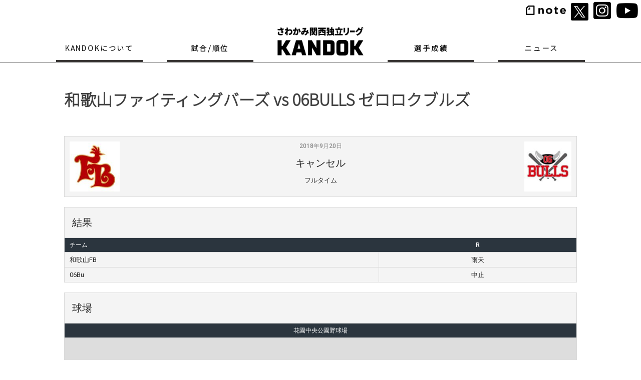

--- FILE ---
content_type: text/html; charset=UTF-8
request_url: https://kandok.jp/archives/event/%EF%BC%90%EF%BC%96%EF%BD%82%EF%BD%95%EF%BD%8C%EF%BD%8C%EF%BD%93%E6%88%A6-19/
body_size: 53227
content:
<head><link href="https://kandok.jp/wp/wp-content/themes/kandoktheme/css/single.css" rel="stylesheet"></head><!doctype html>
<html lang="ja"
	prefix="og: https://ogp.me/ns#" >
<head>
	<meta charset="UTF-8">
	<meta name="viewport" content="width=device-width, initial-scale=1">
	<link rel="profile" href="https://gmpg.org/xfn/11">	
	<link rel="stylesheet" href="https://use.fontawesome.com/releases/v5.15.1/css/all.css" integrity="sha384-vp86vTRFVJgpjF9jiIGPEEqYqlDwgyBgEF109VFjmqGmIY/Y4HV4d3Gp2irVfcrp" crossorigin="anonymous">
	<script type="text/javascript" src="https://ajax.googleapis.com/ajax/libs/jquery/1.3.2/jquery.min.js"></script>
	<!-- google web font -->
	<link rel="preconnect" href="https://fonts.gstatic.com">
	<link href="https://fonts.googleapis.com/css2?family=Noto+Sans+JP:wght@300&display=swap" rel="stylesheet">
	<title>和歌山ファイティングバーズ vs 06BULLS ゼロロクブルズ | KANDOK さわかみ関西独立リーグ 関西のプロ野球独立リーグ</title>

	<style>
		.wpcf7-submit{
			display:none;
		}
		.recaptcha-btn{
			display:block;
		}
		.grecaptcha-badge { margin: 10px 0; }
	</style>
	<script type="text/javascript">
		var contactform = [];
		var checkIfCalled = true;
		var renderGoogleInvisibleRecaptchaFront = function() {
			// prevent form submit from enter key
			jQuery("input[name=_wpcf7]").attr("class","formid");
				jQuery('.wpcf7-form').on('keyup keypress', "input", function(e) {
				  var keyCode = e.keyCode || e.which;
				  if (keyCode === 13) {
					e.preventDefault();
					return false;
				  }
				});

			jQuery('.wpcf7-submit').each(function(index){

				var checkexclude = 0;
				var form = jQuery(this).closest('.wpcf7-form');
				var value = jQuery(form).find(".formid").val();
				// check form exclude from invisible recaptcha
								if(checkexclude == 0){
					// Hide the form orig submit button
					form.find('.wpcf7-submit').hide();

					// Fetch class and value of orig submit button
					btnClasses = form.find('.wpcf7-submit').attr('class');
					btnValue = form.find('.wpcf7-submit').attr('value');

					// Add custom button and recaptcha holder

					form.find('.wpcf7-submit').after('<input type="button" id="wpcf-custom-btn-'+index+'" class="'+btnClasses+'  recaptcha-btn recaptcha-btn-type-css" value="'+btnValue+'" title="'+btnValue+'" >');
					form.append('<div class="recaptcha-holder" id="recaptcha-holder-'+index+'"></div>');
					// Recaptcha rendenr from here
					var holderId = grecaptcha.render('recaptcha-holder-'+index,{
								'sitekey':'6Le-GU0gAAAAALJBIzSr90ulHoee-3NTZ2f_WGC2',
								'size': 'invisible',
								'badge' : 'bottomright', // possible values: bottomright, bottomleft, inline
								'callback' : function (recaptchaToken) {
									//console.log(recaptchaToken);
									var response=jQuery('#recaptcha-holder-'+index).find('.g-recaptcha-response').val();
									//console.log(response);
									//Remove old response and store new respone
									jQuery('#recaptcha-holder-'+index).parent().find(".respose_post").remove();
									jQuery('#recaptcha-holder-'+index).after('<input type="hidden" name="g-recaptcha-response"  value="'+response+'" class="respose_post">')
									grecaptcha.reset(holderId);

									if(typeof customCF7Validator !== 'undefined'){
										if(!customCF7Validator(form)){
											return;
										}
									}
									// Call default Validator function
									else if(contactFormDefaultValidator(form)){
										return;
									}
									else{
										// hide the custom button and show orig submit button again and submit the form
										jQuery('#wpcf-custom-btn-'+index).hide();
										form.find('input[type=submit]').show();
										form.find("input[type=submit]").click();
										form.find('input[type=submit]').hide();
										jQuery('#wpcf-custom-btn-'+index).attr('style','');
									}
								}
						},false);

					// action call when click on custom button
					jQuery('#wpcf-custom-btn-'+index).click(function(event){
						event.preventDefault();
						// Call custom validator function
						if(typeof customCF7Validator == 'function'){
							if(!customCF7Validator(form)){
								return false;
							}
						}
						// Call default Validator function
						else if(contactFormDefaultValidator(form)){
							return false;
						}
						else if(grecaptcha.getResponse(holderId) != ''){
							grecaptcha.reset(holderId);
						}
						else{
							// execute the recaptcha challenge
							grecaptcha.execute(holderId);
						}
					});
				}
			});
		}
	</script><script  src="https://www.google.com/recaptcha/api.js?onload=renderGoogleInvisibleRecaptchaFront&render=explicit" async defer></script>
		<!-- All in One SEO 4.1.0.3 -->
		<link rel="canonical" href="https://kandok.jp/archives/event/%ef%bc%90%ef%bc%96%ef%bd%82%ef%bd%95%ef%bd%8c%ef%bd%8c%ef%bd%93%e6%88%a6-19/" />
		<meta property="og:site_name" content="KANDOK さわかみ関西独立リーグ 関西のプロ野球独立リーグ | 関西を中心とするプロ野球リーグ公式サイト。野球で高みを目指す選手のサポート・育成や、地域社会への貢献の場として活動。" />
		<meta property="og:type" content="article" />
		<meta property="og:title" content="和歌山ファイティングバーズ vs 06BULLS ゼロロクブルズ | KANDOK さわかみ関西独立リーグ 関西のプロ野球独立リーグ" />
		<meta property="og:url" content="https://kandok.jp/archives/event/%ef%bc%90%ef%bc%96%ef%bd%82%ef%bd%95%ef%bd%8c%ef%bd%8c%ef%bd%93%e6%88%a6-19/" />
		<meta property="og:image" content="https://kandok.jp/wp/wp-content/uploads/2023/05/関西ロゴ.png" />
		<meta property="og:image:secure_url" content="https://kandok.jp/wp/wp-content/uploads/2023/05/関西ロゴ.png" />
		<meta property="og:image:width" content="1142" />
		<meta property="og:image:height" content="997" />
		<meta property="article:published_time" content="2018-09-20T03:00:26Z" />
		<meta property="article:modified_time" content="2018-09-20T03:28:53Z" />
		<meta name="twitter:card" content="summary" />
		<meta name="twitter:domain" content="kandok.jp" />
		<meta name="twitter:title" content="和歌山ファイティングバーズ vs 06BULLS ゼロロクブルズ | KANDOK さわかみ関西独立リーグ 関西のプロ野球独立リーグ" />
		<meta name="twitter:image" content="https://kandok.jp/wp/wp-content/uploads/2023/05/関西ロゴ.png" />
		<script type="application/ld+json" class="aioseo-schema">
			{"@context":"https:\/\/schema.org","@graph":[{"@type":"WebSite","@id":"https:\/\/kandok.jp\/#website","url":"https:\/\/kandok.jp\/","name":"KANDOK \u3055\u308f\u304b\u307f\u95a2\u897f\u72ec\u7acb\u30ea\u30fc\u30b0 \u95a2\u897f\u306e\u30d7\u30ed\u91ce\u7403\u72ec\u7acb\u30ea\u30fc\u30b0","description":"\u95a2\u897f\u3092\u4e2d\u5fc3\u3068\u3059\u308b\u30d7\u30ed\u91ce\u7403\u30ea\u30fc\u30b0\u516c\u5f0f\u30b5\u30a4\u30c8\u3002\u91ce\u7403\u3067\u9ad8\u307f\u3092\u76ee\u6307\u3059\u9078\u624b\u306e\u30b5\u30dd\u30fc\u30c8\u30fb\u80b2\u6210\u3084\u3001\u5730\u57df\u793e\u4f1a\u3078\u306e\u8ca2\u732e\u306e\u5834\u3068\u3057\u3066\u6d3b\u52d5\u3002","publisher":{"@id":"https:\/\/kandok.jp\/#organization"}},{"@type":"Organization","@id":"https:\/\/kandok.jp\/#organization","name":"KANDOK \u3055\u308f\u304b\u307f\u95a2\u897f\u72ec\u7acb\u30ea\u30fc\u30b0 \u95a2\u897f\u306e\u30d7\u30ed\u91ce\u7403\u72ec\u7acb\u30ea\u30fc\u30b0","url":"https:\/\/kandok.jp\/"},{"@type":"BreadcrumbList","@id":"https:\/\/kandok.jp\/archives\/event\/%ef%bc%90%ef%bc%96%ef%bd%82%ef%bd%95%ef%bd%8c%ef%bd%8c%ef%bd%93%e6%88%a6-19\/#breadcrumblist","itemListElement":[{"@type":"ListItem","@id":"https:\/\/kandok.jp\/#listItem","position":"1","item":{"@id":"https:\/\/kandok.jp\/#item","name":"\u30db\u30fc\u30e0","description":"\u95a2\u897f\u3092\u4e2d\u5fc3\u3068\u3059\u308b\u30d7\u30ed\u91ce\u7403\u30ea\u30fc\u30b0\u516c\u5f0f\u30b5\u30a4\u30c8\u3002\u91ce\u7403\u3067\u9ad8\u307f\u3092\u76ee\u6307\u3059\u9078\u624b\u306e\u30b5\u30dd\u30fc\u30c8\u30fb\u80b2\u6210\u3084\u3001\u5730\u57df\u793e\u4f1a\u3078\u306e\u8ca2\u732e\u306e\u5834\u3068\u3057\u3066\u6d3b\u52d5\u3002\u3055\u308f\u304b\u307f\u95a2\u897f\u72ec\u7acb\u30ea\u30fc\u30b0\u3002","url":"https:\/\/kandok.jp\/"},"nextItem":"https:\/\/kandok.jp\/archives\/event\/%ef%bc%90%ef%bc%96%ef%bd%82%ef%bd%95%ef%bd%8c%ef%bd%8c%ef%bd%93%e6%88%a6-19\/#listItem"},{"@type":"ListItem","@id":"https:\/\/kandok.jp\/archives\/event\/%ef%bc%90%ef%bc%96%ef%bd%82%ef%bd%95%ef%bd%8c%ef%bd%8c%ef%bd%93%e6%88%a6-19\/#listItem","position":"2","item":{"@id":"https:\/\/kandok.jp\/archives\/event\/%ef%bc%90%ef%bc%96%ef%bd%82%ef%bd%95%ef%bd%8c%ef%bd%8c%ef%bd%93%e6%88%a6-19\/#item","name":"\u548c\u6b4c\u5c71\u30d5\u30a1\u30a4\u30c6\u30a3\u30f3\u30b0\u30d0\u30fc\u30ba vs 06BULLS \u30bc\u30ed\u30ed\u30af\u30d6\u30eb\u30ba","url":"https:\/\/kandok.jp\/archives\/event\/%ef%bc%90%ef%bc%96%ef%bd%82%ef%bd%95%ef%bd%8c%ef%bd%8c%ef%bd%93%e6%88%a6-19\/"},"previousItem":"https:\/\/kandok.jp\/#listItem"}]},{"@type":"Person","@id":"https:\/\/kandok.jp\/archives\/author\/contributor01\/#author","url":"https:\/\/kandok.jp\/archives\/author\/contributor01\/","name":"contributor01","image":{"@type":"ImageObject","@id":"https:\/\/kandok.jp\/archives\/event\/%ef%bc%90%ef%bc%96%ef%bd%82%ef%bd%95%ef%bd%8c%ef%bd%8c%ef%bd%93%e6%88%a6-19\/#authorImage","url":"https:\/\/secure.gravatar.com\/avatar\/f6b10f07357a8b03e7871a5345cecb31?s=96&d=mm&r=g","width":"96","height":"96","caption":"contributor01"}},{"@type":"WebPage","@id":"https:\/\/kandok.jp\/archives\/event\/%ef%bc%90%ef%bc%96%ef%bd%82%ef%bd%95%ef%bd%8c%ef%bd%8c%ef%bd%93%e6%88%a6-19\/#webpage","url":"https:\/\/kandok.jp\/archives\/event\/%ef%bc%90%ef%bc%96%ef%bd%82%ef%bd%95%ef%bd%8c%ef%bd%8c%ef%bd%93%e6%88%a6-19\/","name":"\u548c\u6b4c\u5c71\u30d5\u30a1\u30a4\u30c6\u30a3\u30f3\u30b0\u30d0\u30fc\u30ba vs 06BULLS \u30bc\u30ed\u30ed\u30af\u30d6\u30eb\u30ba | KANDOK \u3055\u308f\u304b\u307f\u95a2\u897f\u72ec\u7acb\u30ea\u30fc\u30b0 \u95a2\u897f\u306e\u30d7\u30ed\u91ce\u7403\u72ec\u7acb\u30ea\u30fc\u30b0","inLanguage":"ja","isPartOf":{"@id":"https:\/\/kandok.jp\/#website"},"breadcrumb":{"@id":"https:\/\/kandok.jp\/archives\/event\/%ef%bc%90%ef%bc%96%ef%bd%82%ef%bd%95%ef%bd%8c%ef%bd%8c%ef%bd%93%e6%88%a6-19\/#breadcrumblist"},"author":"https:\/\/kandok.jp\/archives\/event\/%ef%bc%90%ef%bc%96%ef%bd%82%ef%bd%95%ef%bd%8c%ef%bd%8c%ef%bd%93%e6%88%a6-19\/#author","creator":"https:\/\/kandok.jp\/archives\/event\/%ef%bc%90%ef%bc%96%ef%bd%82%ef%bd%95%ef%bd%8c%ef%bd%8c%ef%bd%93%e6%88%a6-19\/#author","datePublished":"2018-09-20T03:00:26+00:00","dateModified":"2018-09-20T03:28:53+00:00"}]}
		</script>
		<!-- All in One SEO -->

<link rel='dns-prefetch' href='//fonts.googleapis.com' />
<link rel='dns-prefetch' href='//s.w.org' />
<link rel="alternate" type="application/rss+xml" title="KANDOK さわかみ関西独立リーグ 関西のプロ野球独立リーグ &raquo; フィード" href="https://kandok.jp/feed/" />
<link rel="alternate" type="application/rss+xml" title="KANDOK さわかみ関西独立リーグ 関西のプロ野球独立リーグ &raquo; コメントフィード" href="https://kandok.jp/comments/feed/" />
		<!-- This site uses the Google Analytics by MonsterInsights plugin v7.18.0 - Using Analytics tracking - https://www.monsterinsights.com/ -->
		<!-- Note: MonsterInsights is not currently configured on this site. The site owner needs to authenticate with Google Analytics in the MonsterInsights settings panel. -->
					<!-- No UA code set -->
				<!-- / Google Analytics by MonsterInsights -->
				<script type="text/javascript">
			window._wpemojiSettings = {"baseUrl":"https:\/\/s.w.org\/images\/core\/emoji\/11\/72x72\/","ext":".png","svgUrl":"https:\/\/s.w.org\/images\/core\/emoji\/11\/svg\/","svgExt":".svg","source":{"concatemoji":"https:\/\/kandok.jp\/wp\/wp-includes\/js\/wp-emoji-release.min.js?ver=5.0.22"}};
			!function(e,a,t){var n,r,o,i=a.createElement("canvas"),p=i.getContext&&i.getContext("2d");function s(e,t){var a=String.fromCharCode;p.clearRect(0,0,i.width,i.height),p.fillText(a.apply(this,e),0,0);e=i.toDataURL();return p.clearRect(0,0,i.width,i.height),p.fillText(a.apply(this,t),0,0),e===i.toDataURL()}function c(e){var t=a.createElement("script");t.src=e,t.defer=t.type="text/javascript",a.getElementsByTagName("head")[0].appendChild(t)}for(o=Array("flag","emoji"),t.supports={everything:!0,everythingExceptFlag:!0},r=0;r<o.length;r++)t.supports[o[r]]=function(e){if(!p||!p.fillText)return!1;switch(p.textBaseline="top",p.font="600 32px Arial",e){case"flag":return s([55356,56826,55356,56819],[55356,56826,8203,55356,56819])?!1:!s([55356,57332,56128,56423,56128,56418,56128,56421,56128,56430,56128,56423,56128,56447],[55356,57332,8203,56128,56423,8203,56128,56418,8203,56128,56421,8203,56128,56430,8203,56128,56423,8203,56128,56447]);case"emoji":return!s([55358,56760,9792,65039],[55358,56760,8203,9792,65039])}return!1}(o[r]),t.supports.everything=t.supports.everything&&t.supports[o[r]],"flag"!==o[r]&&(t.supports.everythingExceptFlag=t.supports.everythingExceptFlag&&t.supports[o[r]]);t.supports.everythingExceptFlag=t.supports.everythingExceptFlag&&!t.supports.flag,t.DOMReady=!1,t.readyCallback=function(){t.DOMReady=!0},t.supports.everything||(n=function(){t.readyCallback()},a.addEventListener?(a.addEventListener("DOMContentLoaded",n,!1),e.addEventListener("load",n,!1)):(e.attachEvent("onload",n),a.attachEvent("onreadystatechange",function(){"complete"===a.readyState&&t.readyCallback()})),(n=t.source||{}).concatemoji?c(n.concatemoji):n.wpemoji&&n.twemoji&&(c(n.twemoji),c(n.wpemoji)))}(window,document,window._wpemojiSettings);
		</script>
		<style type="text/css">
img.wp-smiley,
img.emoji {
	display: inline !important;
	border: none !important;
	box-shadow: none !important;
	height: 1em !important;
	width: 1em !important;
	margin: 0 .07em !important;
	vertical-align: -0.1em !important;
	background: none !important;
	padding: 0 !important;
}
</style>
<link rel='stylesheet' id='wp-block-library-css'  href='https://kandok.jp/wp/wp-includes/css/dist/block-library/style.min.css?ver=5.0.22' type='text/css' media='all' />
<link rel='stylesheet' id='liquid-block-speech-css'  href='https://kandok.jp/wp/wp-content/plugins/liquid-speech-balloon/css/block.css?ver=5.0.22' type='text/css' media='all' />
<link rel='stylesheet' id='contact-form-7-css'  href='https://kandok.jp/wp/wp-content/plugins/contact-form-7/includes/css/styles.css?ver=5.4' type='text/css' media='all' />
<link rel='stylesheet' id='dashicons-css'  href='https://kandok.jp/wp/wp-includes/css/dashicons.min.css?ver=5.0.22' type='text/css' media='all' />
<link rel='stylesheet' id='sportspress-general-css'  href='//kandok.jp/wp/wp-content/plugins/sportspress/assets/css/sportspress.css?ver=2.7.8' type='text/css' media='all' />
<link rel='stylesheet' id='sportspress-icons-css'  href='//kandok.jp/wp/wp-content/plugins/sportspress/assets/css/icons.css?ver=2.7' type='text/css' media='all' />
<link rel='stylesheet' id='sportspress-roboto-css'  href='//fonts.googleapis.com/css?family=Roboto%3A400%2C500&#038;subset=cyrillic%2Ccyrillic-ext%2Cgreek%2Cgreek-ext%2Clatin-ext%2Cvietnamese&#038;ver=2.7' type='text/css' media='all' />
<link rel='stylesheet' id='sportspress-style-css'  href='//kandok.jp/wp/wp-content/plugins/sportspress/assets/css/sportspress-style.css?ver=2.7' type='text/css' media='all' />
<link rel='stylesheet' id='sportspress-style-ltr-css'  href='//kandok.jp/wp/wp-content/plugins/sportspress/assets/css/sportspress-style-ltr.css?ver=2.7' type='text/css' media='all' />
<link rel='stylesheet' id='leaflet_stylesheet-css'  href='https://kandok.jp/wp/wp-content/plugins/sportspress/assets/css/leaflet.css?ver=1.7.1' type='text/css' media='all' />
<link rel='stylesheet' id='kandoktheme-style-css'  href='https://kandok.jp/wp/wp-content/themes/kandoktheme/style.css?ver=1.0.0' type='text/css' media='all' />
<style type="text/css"> /* SportsPress Frontend CSS */ .sp-event-calendar tbody td a,.sp-event-calendar tbody td a:hover{background: none;}.sp-data-table th,.sp-calendar th,.sp-data-table tfoot,.sp-calendar tfoot,.sp-button,.sp-heading{background:#2b353e !important}.sp-calendar tbody a{color:#2b353e !important}.sp-data-table tbody,.sp-calendar tbody{background: #f4f4f4 !important}.sp-data-table tbody,.sp-calendar tbody{color: #222222 !important}.sp-data-table th,.sp-data-table th a,.sp-data-table tfoot,.sp-data-table tfoot a,.sp-calendar th,.sp-calendar th a,.sp-calendar tfoot,.sp-calendar tfoot a,.sp-button,.sp-heading{color: #ffffff !important}.sp-data-table tbody a,.sp-data-table tbody a:hover,.sp-calendar tbody a:focus{color: #da6905 !important}.sp-highlight,.sp-calendar td#today{background: #ffffff !important}.sp-data-table th,.sp-template-countdown .sp-event-venue,.sp-template-countdown .sp-event-league,.sp-template-gallery .gallery-caption{background:#2b353e !important}.sp-data-table th,.sp-template-countdown .sp-event-venue,.sp-template-countdown .sp-event-league,.sp-template-gallery .gallery-caption{border-color:#111b24 !important}.sp-table-caption,.sp-data-table,.sp-data-table tfoot,.sp-template .sp-view-all-link,.sp-template-gallery .sp-gallery-group-name,.sp-template-gallery .sp-gallery-wrapper,.sp-template-countdown .sp-event-name,.sp-countdown time,.sp-template-details dl,.sp-event-statistics .sp-statistic-bar,.sp-tournament-bracket .sp-team-name,.sp-profile-selector{background:#f4f4f4 !important}.sp-table-caption,.sp-data-table,.sp-data-table td,.sp-template .sp-view-all-link,.sp-template-gallery .sp-gallery-group-name,.sp-template-gallery .sp-gallery-wrapper,.sp-template-countdown .sp-event-name,.sp-countdown time,.sp-countdown span,.sp-template-details dl,.sp-event-statistics .sp-statistic-bar,.sp-tournament-bracket thead th,.sp-tournament-bracket .sp-team-name,.sp-tournament-bracket .sp-event,.sp-profile-selector{border-color:#dadada !important}.sp-tournament-bracket .sp-team .sp-team-name:before{border-left-color:#dadada !important;border-right-color:#dadada !important}.sp-data-table .sp-highlight,.sp-data-table .highlighted td,.sp-template-scoreboard td:hover{background:#eeeeee !important}.sp-template *,.sp-data-table *,.sp-table-caption,.sp-data-table tfoot a:hover,.sp-template .sp-view-all-link a:hover,.sp-template-gallery .sp-gallery-group-name,.sp-template-details dd,.sp-template-event-logos .sp-team-result,.sp-template-event-blocks .sp-event-results,.sp-template-scoreboard a,.sp-template-scoreboard a:hover,.sp-tournament-bracket,.sp-tournament-bracket .sp-event .sp-event-title:hover,.sp-tournament-bracket .sp-event .sp-event-title:hover *{color:#222222 !important}.sp-template .sp-view-all-link a,.sp-countdown span small,.sp-template-event-calendar tfoot a,.sp-template-event-blocks .sp-event-date,.sp-template-details dt,.sp-template-scoreboard .sp-scoreboard-date,.sp-tournament-bracket th,.sp-tournament-bracket .sp-event .sp-event-title,.sp-template-scoreboard .sp-scoreboard-date,.sp-tournament-bracket .sp-event .sp-event-title *{color:rgba(34,34,34,0.5) !important}.sp-data-table th,.sp-template-countdown .sp-event-venue,.sp-template-countdown .sp-event-league,.sp-template-gallery .gallery-item a,.sp-template-gallery .gallery-caption,.sp-template-scoreboard .sp-scoreboard-nav,.sp-tournament-bracket .sp-team-name:hover,.sp-tournament-bracket thead th,.sp-tournament-bracket .sp-heading{color:#ffffff !important}.sp-template a,.sp-data-table a,.sp-tab-menu-item-active a, .sp-tab-menu-item-active a:hover,.sp-template .sp-message{color:#da6905 !important}.sp-template-gallery .gallery-caption strong,.sp-tournament-bracket .sp-team-name:hover,.sp-template-scoreboard .sp-scoreboard-nav,.sp-tournament-bracket .sp-heading{background:#da6905 !important}.sp-tournament-bracket .sp-team-name:hover,.sp-tournament-bracket .sp-heading,.sp-tab-menu-item-active a, .sp-tab-menu-item-active a:hover,.sp-template .sp-message{border-color:#da6905 !important}</style><script type='text/javascript' src='https://kandok.jp/wp/wp-includes/js/jquery/jquery.js?ver=1.12.4'></script>
<script type='text/javascript' src='https://kandok.jp/wp/wp-includes/js/jquery/jquery-migrate.min.js?ver=1.4.1'></script>
<script type='text/javascript' src='https://kandok.jp/wp/wp-content/plugins/cf7-invisible-recaptcha/js/cf7_invisible_recaptcha.js?ver=1.2.3'></script>
<script type='text/javascript' src='https://kandok.jp/wp/wp-content/plugins/sportspress/assets/js/leaflet.js?ver=1.7.1'></script>
<link rel='https://api.w.org/' href='https://kandok.jp/wp-json/' />
<link rel="EditURI" type="application/rsd+xml" title="RSD" href="https://kandok.jp/wp/xmlrpc.php?rsd" />
<link rel="wlwmanifest" type="application/wlwmanifest+xml" href="https://kandok.jp/wp/wp-includes/wlwmanifest.xml" /> 
<link rel='prev' title='和歌山ファイティングバーズ vs 06BULLS ゼロロクブルズ' href='https://kandok.jp/archives/event/%ef%bc%90%ef%bc%96%ef%bd%82%ef%bd%95%ef%bd%8c%ef%bd%8c%ef%bd%93%e6%88%a6-18/' />
<link rel='next' title='06BULLS ゼロロクブルズ vs 兵庫ブルーサンダーズ' href='https://kandok.jp/archives/event/06bulls-%e3%82%bc%e3%83%ad%e3%83%ad%e3%82%af%e3%83%96%e3%83%ab%e3%82%ba-vs-%e5%85%b5%e5%ba%ab%e3%83%96%e3%83%ab%e3%83%bc%e3%82%b5%e3%83%b3%e3%83%80%e3%83%bc%e3%82%ba-10/' />
<meta name="generator" content="WordPress 5.0.22" />
<meta name="generator" content="SportsPress 2.7.8" />
<link rel='shortlink' href='https://kandok.jp/?p=1684' />
<link rel="alternate" type="application/json+oembed" href="https://kandok.jp/wp-json/oembed/1.0/embed?url=https%3A%2F%2Fkandok.jp%2Farchives%2Fevent%2F%25ef%25bc%2590%25ef%25bc%2596%25ef%25bd%2582%25ef%25bd%2595%25ef%25bd%258c%25ef%25bd%258c%25ef%25bd%2593%25e6%2588%25a6-19%2F" />
<link rel="alternate" type="text/xml+oembed" href="https://kandok.jp/wp-json/oembed/1.0/embed?url=https%3A%2F%2Fkandok.jp%2Farchives%2Fevent%2F%25ef%25bc%2590%25ef%25bc%2596%25ef%25bd%2582%25ef%25bd%2595%25ef%25bd%258c%25ef%25bd%258c%25ef%25bd%2593%25e6%2588%25a6-19%2F&#038;format=xml" />
<style type="text/css">.liquid-speech-balloon-01 .liquid-speech-balloon-avatar { background-image: url("https://kandok.jp/wp/wp-content/uploads/2021/03/和歌山FB川原監督.png"); } .liquid-speech-balloon-02 .liquid-speech-balloon-avatar { background-image: url("https://kandok.jp/wp/wp-content/uploads/2021/03/畑代表.jpg"); } .liquid-speech-balloon-03 .liquid-speech-balloon-avatar { background-image: url("https://kandok.jp/wp/wp-content/uploads/2021/03/大西監督.png"); } .liquid-speech-balloon-04 .liquid-speech-balloon-avatar { background-image: url("https://kandok.jp/wp/wp-content/uploads/2021/03/川崎代表.jpg"); } .liquid-speech-balloon-05 .liquid-speech-balloon-avatar { background-image: url("https://kandok.jp/wp/wp-content/uploads/2021/08/橋本監督-1.jpg"); } .liquid-speech-balloon-06 .liquid-speech-balloon-avatar { background-image: url("https://kandok.jp/wp/wp-content/uploads/2021/03/永峰代表-1.jpg"); } .liquid-speech-balloon-07 .liquid-speech-balloon-avatar { background-image: url("https://kandok.jp/wp/wp-content/uploads/2021/03/桜井監督-1.jpg"); } </style>
<style type="text/css">.liquid-speech-balloon-00 .liquid-speech-balloon-avatar::after { content: "北岡代表"; } .liquid-speech-balloon-01 .liquid-speech-balloon-avatar::after { content: "川原監督"; } .liquid-speech-balloon-02 .liquid-speech-balloon-avatar::after { content: "畑代表"; } .liquid-speech-balloon-03 .liquid-speech-balloon-avatar::after { content: "大西監督"; } .liquid-speech-balloon-04 .liquid-speech-balloon-avatar::after { content: "川崎代表"; } .liquid-speech-balloon-05 .liquid-speech-balloon-avatar::after { content: "橋本監督"; } .liquid-speech-balloon-06 .liquid-speech-balloon-avatar::after { content: "永峰代表"; } .liquid-speech-balloon-07 .liquid-speech-balloon-avatar::after { content: "桜井監督"; } </style>
<link rel="icon" href="https://kandok.jp/wp/wp-content/uploads/2020/04/cropped-img19-32x32.png" sizes="32x32" />
<link rel="icon" href="https://kandok.jp/wp/wp-content/uploads/2020/04/cropped-img19-192x192.png" sizes="192x192" />
<link rel="apple-touch-icon-precomposed" href="https://kandok.jp/wp/wp-content/uploads/2020/04/cropped-img19-180x180.png" />
<meta name="msapplication-TileImage" content="https://kandok.jp/wp/wp-content/uploads/2020/04/cropped-img19-270x270.png" />
   
</head>
<head><link href="https://kandok.jp/wp/wp-content/themes/kandoktheme/css/header.css?12" rel="stylesheet"><script type="text/javascript" src="https://kandok.jp/wp/wp-content/themes/kandoktheme/js/header.js"></script><script type="text/javascript" src="https://kandok.jp/wp/wp-content/themes/kandoktheme/js/add.js?20260117051700"></script></head><body class="sp_event-template-default single single-sp_event postid-1684 sportspress sportspress-page sp-has-venue sp-has-results sp-performance-sections-0 no-sidebar">

<div id="page" class="site">
	<a class="skip-link screen-reader-text" href="#primary">Skip to content</a>

	<header id="masthead" class="pc-site-header">
<!-- 		<div class="site-branding">
			 -->				<!-- <p class="site-title"><a href="https://kandok.jp/" rel="home">KANDOK さわかみ関西独立リーグ 関西のプロ野球独立リーグ</a></p> -->
<!-- 				 -->		<!-- -->
		<!-- </div> --><!-- .site-branding -->


		<div class="headerbar">
			<!-- <a href="/article"><span><i class="far fa-copy"></i>KANDOK通信</span></a> -->
			<a href="https://note.com/kandoku2020" target="_blank"><img src="https://kandok.jp/wp/wp-content/uploads/2021/03/note_black_logo-1.png" width="80"></a>
			<!-- <a href="https://www.facebook.com/%E3%81%95%E3%82%8F%E3%81%8B%E3%81%BF%E9%96%A2%E8%A5%BF%E7%8B%AC%E7%AB%8B%E3%83%AA%E3%83%BC%E3%82%B0-355838578822711"><span><i class="fab fa-facebook-square fa-2x"></i></span></a> -->
			<a href="https://twitter.com/kandokuleague" target="_blank"><span><img class="xlogot" src="https://kandok.jp/wp/wp-content/themes/kandoktheme/img/Xlogo.svg" /></span></a>
			<a href="https://www.instagram.com/kandok_kansai/" target="_blank"><span><i class="fab fa-instagram-square fa-2x"></i></span></a>
            <a href="https://www.youtube.com/channel/UCql5j33NTwj19dV8HHjpD3w" target="_blank"><span><i class="fab fa-youtube fa-2x"></i></span></a>
		</div>

<div class="sample01">
    <ul class="mm">
        <li class="lis1 border-bh"><a href="#">KANDOKについて</a>
            <ul class="sm1">
                <!-- <a href="/leaguephilosophy"><li>リーグ理念</li></a> -->
                <a href="/company"><li style="font-size: 14px;">運営法人<br>一般社団法人<br>関西独立リーグ</li></a>
                <a href="/team"><li>加盟球団</li></a>
                <a href="/sponsorandpartner"><li style="font-size: 15px">スポンサー</li></a>
                <a href="/rule"><li>公式ルール</li></a>
                <a href="/referee"><li>審判</li></a>
                <a href="/info"><li>お問い合わせ</li></a>
            </ul>
        </li>
        <li class="lis2 border-bh"><a href="#">試合/順位</a>
            <ul class="sm1">
                <a href="/schedule/?section=1"><li>試合日程/結果/順位</li></a>
                <a href="/pastresult"><li>過去試合結果</li></a>
            </ul>
        </li>
        <li><a href="/"><image src="https://kandok.jp/wp/wp-content/uploads/2021/03/kandok_logo_black@2x.png" alt="飛躍は関西から"></a></li>

        <li class="lis3 border-bh"><a href="#">選手成績</a>
            <ul class="sm2">
                <a href="/playerscore"><li>成績ランキング</li></a>
		        <a href="/pastplayerscore"><li>過去選手成績</li></a>
            </ul>
        </li>
        <li class="lis4 border-bh"><a href="#">ニュース</a>
            <ul class="sm3">
                <!-- <a href="/article"><li>記事</li></a> -->
                <a href="/news"><li>お知らせ</li></a>
                <a href="/announcement"><li>公示</li></a>
            </ul>

        </li>
    </ul>
</div>


		<nav id="site-navigation" class="main-navigation">
<!-- 			<button class="menu-toggle" aria-controls="primary-menu" aria-expanded="false">Primary Menu</button>
			<div id="primary-menu" class="menu"><ul>
<li class="page_item page-item-3835"><a href="https://kandok.jp/2018result/">2018年試合結果</a></li>
<li class="page_item page-item-3833"><a href="https://kandok.jp/2018_players_record/">2018年選手成績</a></li>
<li class="page_item page-item-2156"><a href="https://kandok.jp/bflstars2019/">2019 選手成績</a></li>
<li class="page_item page-item-3253"><a href="https://kandok.jp/tryout/">2019年シーズン：リーグトライアウトを行います</a></li>
<li class="page_item page-item-3526"><a href="https://kandok.jp/tryout2019/">2019年シーズン：リーグトライアウトを行います。</a></li>
<li class="page_item page-item-5222"><a href="https://kandok.jp/2019result/">2019年試合結果</a></li>
<li class="page_item page-item-4922"><a href="https://kandok.jp/tryout2020/">2020シーズントライアウトについて</a></li>
<li class="page_item page-item-2371"><a href="https://kandok.jp/selectedteamschedule/">Ｂ・Ｆ・Ｌ選抜チーム　日程</a></li>
<li class="page_item page-item-4981"><a href="https://kandok.jp/refereetryout2020/">KDL審判員トライアウト</a></li>
<li class="page_item page-item-2952"><a href="https://kandok.jp/moveinfo/">WEBサイト移転のお知らせ</a></li>
<li class="page_item page-item-6397"><a href="https://kandok.jp/info/">お問い合わせ</a></li>
<li class="page_item page-item-6391"><a href="https://kandok.jp/news/">お知らせ</a></li>
<li class="page_item page-item-6507"><a href="https://kandok.jp/sponsorandpartner/">スポンサー/パートナー</a></li>
<li class="page_item page-item-256"><a href="https://kandok.jp/toppage/">トップページ</a></li>
<li class="page_item page-item-6414"><a href="https://kandok.jp/privacypolicy/">プライバシーポリシー</a></li>
<li class="page_item page-item-6377"><a href="https://kandok.jp/leaguephilosophy/">リーグ理念</a></li>
<li class="page_item page-item-6383"><a href="https://kandok.jp/rule/">ルール</a></li>
<li class="page_item page-item-2389"><a href="https://kandok.jp/interleaguegame/">交流戦</a></li>
<li class="page_item page-item-2208"><a href="https://kandok.jp/bulletin/">公示</a></li>
<li class="page_item page-item-6393"><a href="https://kandok.jp/announcement/">公示</a></li>
<li class="page_item page-item-6600"><a href="https://kandok.jp/referee/">審判</a></li>
<li class="page_item page-item-1092"><a href="https://kandok.jp/management/">球団・運営組織</a></li>
<li class="page_item page-item-2097"><a href="https://kandok.jp/bflteam/">球団紹介</a></li>
<li class="page_item page-item-6385"><a href="https://kandok.jp/team/">球団紹介</a></li>
<li class="page_item page-item-6389"><a href="https://kandok.jp/article/">記事</a></li>
<li class="page_item page-item-5365"><a href="https://kandok.jp/articlelist/">記事一覧</a></li>
<li class="page_item page-item-2120"><a href="https://kandok.jp/bflschedule/">試合日程</a></li>
<li class="page_item page-item-6379"><a href="https://kandok.jp/schedule/">試合日程/結果</a></li>
<li class="page_item page-item-2139"><a href="https://kandok.jp/bflresult/">試合結果</a></li>
<li class="page_item page-item-6509"><a href="https://kandok.jp/company/">運営会社</a></li>
<li class="page_item page-item-6409"><a href="https://kandok.jp/pastplayerscore/">過去試合結果</a></li>
<li class="page_item page-item-6381"><a href="https://kandok.jp/pastresult/">過去試合結果</a></li>
<li class="page_item page-item-6007"><a href="https://kandok.jp/bflstars/">選手成績</a></li>
<li class="page_item page-item-6387"><a href="https://kandok.jp/playerscore/">選手成績</a></li>
<li class="page_item page-item-4289"><a href="https://kandok.jp/test/">選手成績(テストページ)</a></li>
<li class="page_item page-item-231"><a href="https://kandok.jp/sponsor/">スポンサー</a></li>
</ul></div>
 -->


<!--  			<div class="hmenu">
 				<ul>
 					
 					<li>リーグ理念</li>
 					<li>試合</li>
 					<li class="logo"><image src="https://kandok.jp/wp/wp-content/uploads/2020/12/img14.png" alt="飛躍は関西から"></li>
 					<li>球団紹介</li>
 					<li>ニュース</li>

 				</ul>
 			</div>
 -->



		</nav><!-- #site-navigation -->
	</header><!-- #masthead pc-site-header-->

	<header id="masthead" class="sp-site-header">
        <div class="logo">
        	
        	<a href="/"><img src="https://kandok.jp/wp/wp-content/uploads/2021/03/kandok_logo_black@2x.png" alt="飛躍は関西から"></a>
        	
    	</div>
	  <div id="menu">
	      <input id="nav-input" type="checkbox" class="hidden">
	      <label id="open" for="nav-input"><span></span></label>
	      <label class="hidden" id="close" for="nav-input"></label>
	      <div id="nav-content">
        	
        	<a href="/"><img class="logo" src="https://kandok.jp/wp/wp-content/uploads/2021/03/kandok_logo_white@2x.png" alt="飛躍は関西から"></a>
        	
   	      	<div class="insidemenu">
				
                <div class="bar1">
                    <label for="insidemenu_bar1">KANDOKについて</label>
                    <input type="radio" name="radio" id="insidemenu_bar1" class="accordion" />
                    <ul id="link1">
                            <!-- <a href="/leaguephilosophy"><li>リーグ理念</li></a> -->
                        <a href="/company"><li style="font-size: 14px;">運営法人一般社団法人関西独立リーグ</li></a>
                        <a href="/team"><li>加盟球団</li></a>
                        <a href="/sponsorandpartner"><li style="font-size: 15px">スポンサー</li></a>
                        <a href="/rule"><li>公式ルール</li></a>
                        <a href="/referee"><li>審判</li></a>
                        <a href="/info"><li>お問い合わせ</li></a>

                    </ul>
                </div>


                <div class="bar2">
                    <label for="insidemenu_bar2">試合/順位</label>
                    <input type="radio" name="radio" id="insidemenu_bar2" class="accordion" />
                    <ul id="link2">
                            <a href="/schedule/?section=1"><li>試合日程/結果/順位</li></a>
                            <a href="/pastresult"><li>過去試合結果</li></a>
                    </ul>
                </div>

                <div class="bar3">
                    <label for="insidemenu_bar3">選手成績</label>
                    <input type="radio" name="radio" id="insidemenu_bar3" class="accordion" />
                    <ul id="link3">
                            <a href="/playerscore"><li>成績ランキング</li></a>
                            <a href="/pastplayerscore"><li>過去選手成績</li></a>
                    </ul>
                </div>

                <div class="bar4">
                    <label for="insidemenu_bar4">ニュース</label>
                    <input type="radio" name="radio" id="insidemenu_bar4" class="accordion" />
                    <ul id="link4">
                            <!-- <a href="/article"><li>記事</li></a> -->
                            <a href="/news"><li>お知らせ</li></a>
                            <a href="/announcement"><li>公示</li></a>
                    </ul>
                </div>

                <div class="bottom">
                    <div class="logoarea">
                        <a href="https://baseball.omyutech.com/CupHomePageMain.action?cupId=20210032168" target="_blank"><image src="https://kandok.jp/wp/wp-content/uploads/2021/03/logo_ikkyu-1.png" alt="ikkyusokuho" width="100%"></a>
                    </div>
                    <div class="headersnsicon">
                        <!-- <a href="/article"><span><i class="far fa-copy"></i>KANDOK通信</span></a> -->
                        <a href="https://note.com/kandoku2020" target="_blank" style="margin-left: 1.2rem"><img src="https://kandok.jp/wp/wp-content/uploads/2021/03/logo_white-1.png" width="80"/></a>
                        <!-- <a href="https://www.facebook.com/%E3%81%95%E3%82%8F%E3%81%8B%E3%81%BF%E9%96%A2%E8%A5%BF%E7%8B%AC%E7%AB%8B%E3%83%AA%E3%83%BC%E3%82%B0-355838578822711"><span><i class="fab fa-facebook-square fa-2x"></i></span></a> -->
                        <a href="https://twitter.com/kandokuleague" target="_blank">
                        <span>
                            <svg class="xlogot" width="1200" height="1227" viewBox="0 0 1200 1227" fill="none" xmlns="http://www.w3.org/2000/svg">
                                <path d="M714.163 519.284L1160.89 0H1055.03L667.137 450.887L357.328 0H0L468.492 681.821L0 1226.37H105.866L515.491 750.218L842.672 1226.37H1200L714.137 519.284H714.163ZM569.165 687.828L521.697 619.934L144.011 79.6944H306.615L611.412 515.685L658.88 583.579L1055.08 1150.3H892.476L569.165 687.854V687.828Z" fill="white"/>
                            </svg>
                        </span>
                        </a>
                        <a href="https://www.instagram.com/kandok_kansai/" target="_blank"><span><i class="fab fa-instagram-square fa-2x"></i></span></a>
                        <a href="https://www.youtube.com/channel/UCql5j33NTwj19dV8HHjpD3w" target="_blank"><span><i class="fab fa-youtube fa-2x"></i></span></a>
                    </div>

                </div>
			</div>

	      </div>
	  </div>
	</header><!-- sp-site-header -->

	<main id="primary" class="site-main article-box">

		
<article id="post-1684" class="post-1684 sp_event type-sp_event status-publish hentry sp_league-bfl sp_season-42 sp_venue-hanazono">
	<header class="entry-header">
		<h1 class="entry-title">和歌山ファイティングバーズ vs 06BULLS ゼロロクブルズ</h1>	</header><!-- .entry-header -->

	
	<div class="entry-content">
		<div class="sp-section-content sp-section-content-logos"><div class="sp-template sp-template-event-logos sp-template-event-blocks sp-template-event-logos-block">
	<div class="sp-table-wrapper">
		<table class="sp-event-blocks sp-data-table" data-sp-rows="1">
			<thead><tr><th></th></tr></thead> 			<tbody>
				<tr class="sp-row sp-post alternate">
					<td>
						<span class="team-logo logo-odd" title="和歌山ファイティングバーズ"><img width="128" height="128" src="https://kandok.jp/wp/wp-content/uploads/2017/10/fbicon-128x128.jpg" class="attachment-sportspress-fit-icon size-sportspress-fit-icon wp-post-image" alt="" srcset="https://kandok.jp/wp/wp-content/uploads/2017/10/fbicon-128x128.jpg 128w, https://kandok.jp/wp/wp-content/uploads/2017/10/fbicon-150x150.jpg 150w, https://kandok.jp/wp/wp-content/uploads/2017/10/fbicon-32x32.jpg 32w, https://kandok.jp/wp/wp-content/uploads/2017/10/fbicon.jpg 300w" sizes="(max-width: 128px) 100vw, 128px" /></span><span class="team-logo logo-even" title="06BULLS ゼロロクブルズ"><img width="120" height="128" src="https://kandok.jp/wp/wp-content/uploads/2017/10/06bulls-120x128.jpg" class="attachment-sportspress-fit-icon size-sportspress-fit-icon wp-post-image" alt="" srcset="https://kandok.jp/wp/wp-content/uploads/2017/10/06bulls-120x128.jpg 120w, https://kandok.jp/wp/wp-content/uploads/2017/10/06bulls-30x32.jpg 30w, https://kandok.jp/wp/wp-content/uploads/2017/10/06bulls-103x110.jpg 103w, https://kandok.jp/wp/wp-content/uploads/2017/10/06bulls.jpg 216w" sizes="(max-width: 120px) 100vw, 120px" /></span>						<time class="sp-event-date" datetime="2018-09-20 12:00:26">
							2018年9月20日						</time>
													<h5 class="sp-event-results">
								<span class="sp-result">キャンセル</span>							</h5>
													<span class="sp-event-status">
							フルタイム						</span>
					</td>
				</tr>
			</tbody>
		</table>
	</div>
</div>
</div><div class="sp-section-content sp-section-content-results"><div class="sp-template sp-template-event-results">
	<h4 class="sp-table-caption">結果</h4><div class="sp-table-wrapper"><table class="sp-event-results sp-data-table sp-scrollable-table"><thead><th class="data-name">チーム</th><th class="data-r">R</th></tr></thead><tbody><tr class="odd"><td class="data-name">和歌山FB</td><td class="data-r">雨天</td></tr><tr class="even"><td class="data-name">06Bu</td><td class="data-r">中止</td></tr></tbody></table></div></div>
</div><div class="sp-section-content sp-section-content-content"></div><div class="sp-section-content sp-section-content-performance"></div><div class="sp-section-content sp-section-content-venue">	<div class="sp-template sp-template-event-venue">
		<h4 class="sp-table-caption">球場</h4>
		<table class="sp-data-table sp-event-venue">
			<thead>
				<tr>
					<th>花園中央公園野球場</th>
				</tr>
			</thead>
							<tbody>
					<tr class="sp-event-venue-map-row">
						<td>		<a href="https://www.google.com/maps/place/34%C2%B040%2714%22N+135%C2%B037%2744%22E/@34.67080146701959,135.62893625822744,15z" target="_blank"><div id="sp_openstreetmaps_container" style="width: 100%; height: 320px"></div></a>
	<script>
    // position we will use later
    var lat = 34.67080146701959;
    var lon = 135.62893625822744;
    // initialize map
    map = L.map('sp_openstreetmaps_container', { zoomControl:false }).setView([lat, lon], 15);
    // set map tiles source
    		L.tileLayer('https://tile.openstreetmap.org/{z}/{x}/{y}.png', {
		  attribution: 'Map data &copy; <a href="https://www.openstreetmap.org/">OpenStreetMap</a> contributors',
		  maxZoom: 18,
		}).addTo(map);
	    // add marker to the map
    marker = L.marker([lat, lon]).addTo(map);
	map.dragging.disable();
	map.touchZoom.disable();
	map.doubleClickZoom.disable();
	map.scrollWheelZoom.disable();
  </script>
		</td>
					</tr>
											<tr class="sp-event-venue-address-row">
							<td>日本、〒578-0923 大阪府東大阪市松原南１丁目１</td>
						</tr>
									</tbody>
					</table>
	</div>
	</div><div class="sp-tab-group"></div>	</div><!-- .entry-content -->

	<footer class="entry-footer">
			</footer><!-- .entry-footer -->
</article><!-- #post-1684 -->

	</main><!-- #main -->

<head><link href="https://kandok.jp/wp/wp-content/themes/kandoktheme/css/footer.css?20260117051700" rel="stylesheet"></head>
	<footer id="colophon" class="site-footer">
<!-- 		<div class="site-info">
			<a href="https://wordpress.org/">
				Proudly powered by WordPress			</a>
			<span class="sep"> | </span>
				Theme: kandoktheme by <a href="http://underscores.me/">Underscores.me</a>.		</div> --><!-- .site-info -->
	<div class="f-spo">
		<ul>
			<li class="sawakami" onclick="window.open('https://sawakami.org/','_blank')"  style="cursor: pointer;">
					<img src="https://kandok.jp/wp/wp-content/uploads/2021/03/sawakami_logo-1.png" width=200/>
			</li>
			<li class="ts-ace" onclick="window.open('https://ts-ace.co.jp/','_blank')" style="cursor: pointer;">
					<img src="https://kandok.jp/wp/wp-content/uploads/2025/03/ts-ace.png" width=200/>
			</li>
		</ul>
		<ul>
			<li class="lindsports" onclick="window.open('https://www.lindsp.com/?utm_source=kansaidokuritsu&utm_medium=referral&utm_campaign=top','_blank')" style="cursor: pointer;">
					<img src="https://kandok.jp/wp/wp-content/uploads/2021/05/LINDOSPORTS1.jpg" width=200/>
			</li>
			<li class="radishhouse" onclick="window.open('https://kyoto-radish-house.com/','_blank')" style="cursor: pointer;">
					<img src="https://kandok.jp/wp/wp-content/uploads/2025/02/radishhouse.jpg" width=200/>
			</li>
		</ul>
	</div>

<div class="fbox">

	<div id="fmenu">
		<div class="fkandok">
			<image src="https://kandok.jp/wp/wp-content/uploads/2021/03/kandok_logo_white@2x.png" alt="飛躍は関西から">

			<p>さわかみ関西独立リーグは、日本の近畿地方を中心に活動するプロ野球独立リーグです。野球で生きていくという覚悟と志しを強く持つ若者に対し、トップリーグでプレーを目指すための機会を提供いたします。</p>
		</div>
	</div>

	<div id="fmenu" class="fmenu2">


		<div class="menu1">
			<h2><i class="fas fa-angle-right"></i>　KANDOKについて</h2>
			<ul>
				<!-- <li><a href="/leaguephilosophy">リーグ理念</a></li> -->
				<li><a href="/company">運営法人<br>一般社団法人<br>関西独立リーグ</a></li>
				<li><a href="/team">加盟球団</li></a>
                <li><a href="/sponsorandpartner">スポンサー</a></li>
                <li><a href="/rule">公式ルール</a></li>
                <!-- <li><a href="/referee">審判</a></li> -->
                <li><a href="/info">お問い合わせ</a></li>
			</ul>

			<h2><i class="fas fa-angle-right"></i>　試合/順位</h2>
			<ul>
				<li><a href="/schedule/?section=2">試合日程/結果/順位</a></li>
				<li><a href="/pastresult">過去試合結果</a></li>
			</ul>
		</div>
		<div class="menu2">
			<h2><i class="fas fa-angle-right"></i>　選手成績</h2>
			<ul>
				<li><a href="/playerscore">成績ランキング</a></li>
				<li><a href="/pastplayerscore">過去選手成績</a></li>
			</ul>

			<h2><i class="fas fa-angle-right"></i>　ニュース</h2>
			<ul>
				<!-- <li><a href="/article">記事</a></li> -->
				<li><a href="/news">お知らせ</a></li>
				<li><a href="/announcement">公示</a></li>
			</ul>
		</div>
	</div>

	<div id="fmenu">

		<div class="seni sp_seni">
			<!-- <a href="/article"><span><i class="far fa-copy"></i>KANDOK通信</span></a> -->
			<a href="https://note.com/kandoku2020" target="_blank"><img src="https://kandok.jp/wp/wp-content/uploads/2021/03/logo_white-1.png" width="80"/></a>
			<!-- <a href="https://www.facebook.com/%E3%81%95%E3%82%8F%E3%81%8B%E3%81%BF%E9%96%A2%E8%A5%BF%E7%8B%AC%E7%AB%8B%E3%83%AA%E3%83%BC%E3%82%B0-355838578822711"><span><i class="fab fa-facebook-square fa-3x"></i></span></a> -->
			<a href="https://twitter.com/kandokuleague" target="_blank">
				<span>
					<svg class="xlogof" width="1200" height="1227" viewBox="0 0 1200 1227" fill="none" xmlns="http://www.w3.org/2000/svg">
						<path d="M714.163 519.284L1160.89 0H1055.03L667.137 450.887L357.328 0H0L468.492 681.821L0 1226.37H105.866L515.491 750.218L842.672 1226.37H1200L714.137 519.284H714.163ZM569.165 687.828L521.697 619.934L144.011 79.6944H306.615L611.412 515.685L658.88 583.579L1055.08 1150.3H892.476L569.165 687.854V687.828Z" fill="white"/>
					</svg>
				</span>
			</a>
			<a href="https://www.instagram.com/kandok_kansai/" target="_blank"><span><i class="fab fa-instagram-square fa-3x"></i></span></a>
			<a href="https://www.youtube.com/channel/UCql5j33NTwj19dV8HHjpD3w" target="_blank"><span><i class="fab fa-youtube fa-3x"></i></span></a>
		</div>

		<div class="ikkyuarea">
			<div class="logoarea">
				<a href="https://baseball.omyutech.com/CupHomePageMain.action?cupId=20210032168" target="_blank"><image src="https://kandok.jp/wp/wp-content/uploads/2021/03/logo_ikkyu-1.png" alt="ikkyusokuho" width="100%"></a>
			</div>
			<div class="ikkyu">
				<p>一球速報.comで関西独立リーグの試合をライブで楽しむことができます。</p>
			</div>
		</div>

		<div class="seni pc_seni">
			<!-- <a href="/article"><span><i class="far fa-copy"></i>KANDOK通信</span></a> -->
			<a href="https://note.com/kandoku2020" target="_blank"><img src="https://kandok.jp/wp/wp-content/uploads/2021/03/logo_white-1.png" width="80"/></a>
			<!-- <a href="https://www.facebook.com/%E3%81%95%E3%82%8F%E3%81%8B%E3%81%BF%E9%96%A2%E8%A5%BF%E7%8B%AC%E7%AB%8B%E3%83%AA%E3%83%BC%E3%82%B0-355838578822711"><span><i class="fab fa-facebook-square fa-3x"></i></span></a> -->
			<a href="https://twitter.com/kandokuleague" target="_blank">
				<span>
					<svg class="xlogof" width="1200" height="1227" viewBox="0 0 1200 1227" fill="none" xmlns="http://www.w3.org/2000/svg">
						<path d="M714.163 519.284L1160.89 0H1055.03L667.137 450.887L357.328 0H0L468.492 681.821L0 1226.37H105.866L515.491 750.218L842.672 1226.37H1200L714.137 519.284H714.163ZM569.165 687.828L521.697 619.934L144.011 79.6944H306.615L611.412 515.685L658.88 583.579L1055.08 1150.3H892.476L569.165 687.854V687.828Z" fill="white"/>
					</svg>
				</span>
			</a>
			<a href="https://www.instagram.com/kandok_kansai/" target="_blank"><span><i class="fab fa-instagram-square fa-3x"></i></span></a>
			<a href="https://www.youtube.com/channel/UCql5j33NTwj19dV8HHjpD3w" target="_blank"><span><i class="fab fa-youtube fa-3x"></i></span></a>
		</div>

		<div class="hiyaku">
			<img src="https://kandok.jp/wp/wp-content/uploads/2021/03/hiyaku_midashi@2x.png">
		</div>
	</div>


</div><!-- #page -->

<div class="fbar">
	<span><a href="/privacypolicy">プライバシーポリシー</a>｜<a href="/info">お問い合わせ</a></span><br>
	<span>©KANDOK　さわかみ関西独立リーグ　All rights reserved.</span>
</div>

	</footer><!-- #colophon -->


<script type='text/javascript' src='https://kandok.jp/wp/wp-includes/js/dist/vendor/wp-polyfill.min.js?ver=7.0.0'></script>
<script type='text/javascript'>
( 'fetch' in window ) || document.write( '<script src="https://kandok.jp/wp/wp-includes/js/dist/vendor/wp-polyfill-fetch.min.js?ver=3.0.0"></scr' + 'ipt>' );( document.contains ) || document.write( '<script src="https://kandok.jp/wp/wp-includes/js/dist/vendor/wp-polyfill-node-contains.min.js?ver=3.26.0-0"></scr' + 'ipt>' );( window.FormData && window.FormData.prototype.keys ) || document.write( '<script src="https://kandok.jp/wp/wp-includes/js/dist/vendor/wp-polyfill-formdata.min.js?ver=3.0.12"></scr' + 'ipt>' );( Element.prototype.matches && Element.prototype.closest ) || document.write( '<script src="https://kandok.jp/wp/wp-includes/js/dist/vendor/wp-polyfill-element-closest.min.js?ver=2.0.2"></scr' + 'ipt>' );
</script>
<script type='text/javascript' src='https://kandok.jp/wp/wp-includes/js/dist/hooks.min.js?ver=2.0.5'></script>
<script type='text/javascript' src='https://kandok.jp/wp/wp-includes/js/dist/i18n.min.js?ver=3.1.1'></script>
<script type='text/javascript' src='https://kandok.jp/wp/wp-includes/js/dist/url.min.js?ver=2.3.3'></script>
<script type='text/javascript'>
( function( domain, translations ) {
	var localeData = translations.locale_data[ domain ] || translations.locale_data.messages;
	localeData[""].domain = domain;
	wp.i18n.setLocaleData( localeData, domain );
} )( "default", {"translation-revision-date":"2023-12-13 14:26:38+0000","generator":"GlotPress\/4.0.0-beta.2","domain":"messages","locale_data":{"messages":{"":{"domain":"messages","plural-forms":"nplurals=1; plural=0;","lang":"ja_JP"},"An unknown error occurred.":["\u4e0d\u660e\u306a\u30a8\u30e9\u30fc\u304c\u767a\u751f\u3057\u307e\u3057\u305f\u3002"],"The response is not a valid JSON response.":["\u8fd4\u7b54\u304c\u6b63\u3057\u3044 JSON \u30ec\u30b9\u30dd\u30f3\u30b9\u3067\u306f\u3042\u308a\u307e\u305b\u3093\u3002"]}},"comment":{"reference":"wp-includes\/js\/dist\/api-fetch.js"}} );
</script>
<script type='text/javascript' src='https://kandok.jp/wp/wp-includes/js/dist/api-fetch.min.js?ver=2.2.8'></script>
<script type='text/javascript'>
wp.apiFetch.use( wp.apiFetch.createNonceMiddleware( "6258db0d4d" ) );
wp.apiFetch.use( wp.apiFetch.createRootURLMiddleware( "https://kandok.jp/wp-json/" ) );
</script>
<script type='text/javascript'>
/* <![CDATA[ */
var wpcf7 = {"cached":"1"};
/* ]]> */
</script>
<script type='text/javascript' src='https://kandok.jp/wp/wp-content/plugins/contact-form-7/includes/js/index.js?ver=5.4'></script>
<script type='text/javascript' src='https://kandok.jp/wp/wp-content/plugins/sportspress/assets/js/jquery.dataTables.min.js?ver=1.10.4'></script>
<script type='text/javascript'>
/* <![CDATA[ */
var localized_strings = {"days":"\u65e5","hrs":"\u6642\u9593","mins":"\u5206","secs":"\u79d2","previous":"\u524d","next":"\u6b21"};
/* ]]> */
</script>
<script type='text/javascript' src='https://kandok.jp/wp/wp-content/plugins/sportspress/assets/js/sportspress.js?ver=2.7.8'></script>
<script type='text/javascript' src='https://kandok.jp/wp/wp-content/themes/kandoktheme/js/navigation.js?ver=1.0.0'></script>
<script type='text/javascript' src='https://kandok.jp/wp/wp-includes/js/wp-embed.min.js?ver=5.0.22'></script>

</body>
</html>


--- FILE ---
content_type: text/css
request_url: https://kandok.jp/wp/wp-content/plugins/liquid-speech-balloon/css/block.css?ver=5.0.22
body_size: 5303
content:
@charset "utf-8";
/*
Author: LIQUID DESIGN Ltd.
Author URI: https://lqd.jp/wp/
*/
.liquid-speech-balloon-wrap {
    margin-bottom: 2rem;
    flex-direction: row;
    display: -webkit-flex;
    display: -moz-flex;
    display: -ms-flex;
    display: -o-flex;
    display: flex;
}
.liquid-speech-balloon-text {
    position: relative;
    z-index: 1;
    border-radius: 5px;
    padding: 20px 30px;
    width: 100%;
    margin-left: 20px;
    background-color: #fff;
    border: 1px solid rgba(0, 0, 0, 0.2);
}
.liquid-speech-balloon-text p,
.liquid-speech-balloon-text .wp-block-liquid-speech-balloon {
    margin: 0;
    padding: 0;
}
.liquid-speech-balloon-text p a {
    color: inherit;
    text-decoration: underline;
}
.liquid-speech-balloon-arrow {
    position: absolute;
    z-index: 2;
    content: '.';
    line-height: 1;
    width: 0;
    height: 0;
    top: 25px;
    left: -11px;
    color: transparent;
}
.liquid-speech-balloon-wrap:not(.liquid-speech-balloon-vertical) .liquid-speech-balloon-arrow {
    border-top: 7px solid transparent;
    border-bottom: 7px solid transparent;
    border-right: 10px solid rgba(0, 0, 0, 0.2);
}

.liquid-speech-balloon-avatar {
    position: relative;
    width: 64px;
    height: 64px;
    line-height: 1;
    flex-shrink: 0;
    background-image: url(../images/avatar.png);
    background-position: left top;
    background-repeat: no-repeat;
    -webkit-background-size: 100% auto;
    -moz-background-size: 100% auto;
    -ms-background-size: 100% auto;
    -o-background-size: 100% auto;
    background-size: 100% auto;
}
.liquid-speech-balloon-avatar::after {
    position: absolute;
    content: '';
    display: block;
    width: 100%;
    left: 0;
    top: 69px;
    font-size: 12px;
    text-align: center;
    font-weight: bold;
}

.liquid-speech-balloon-bubble .liquid-speech-balloon-arrow {
    display: none;
}
.liquid-speech-balloon-bubble .liquid-speech-balloon-text::before {
    content: '.';
    color: transparent;
    position: absolute;
    display: block;
    border-radius: 50%;
    border: inherit;
    background-color: inherit;
    left: -15px;
    width: 15px;
    height: 15px;
    top: 20px;
}
.liquid-speech-balloon-bubble .liquid-speech-balloon-text::after {
    content: '.';
    color: transparent;
    position: absolute;
    display: block;
    border-radius: 50%;
    border: inherit;
    background-color: inherit;
    left: -20px;
    top: 10px;
    width: 10px;
    height: 10px;
}

.liquid-speech-balloon-right {
    flex-direction: row-reverse;
}
.liquid-speech-balloon-right .liquid-speech-balloon-text {
    margin-left: 0;
    margin-right: 20px;
}
.liquid-speech-balloon-wrap.liquid-speech-balloon-right .liquid-speech-balloon-arrow {
    left: auto;
    right: -18px;
    border-right: 7px solid transparent;
    border-left: 10px solid rgba(0, 0, 0, 0.2);
}

.liquid-speech-balloon-right.liquid-speech-balloon-bubble .liquid-speech-balloon-text::before {
    left: auto;
    right: -15px;
}
.liquid-speech-balloon-right.liquid-speech-balloon-bubble .liquid-speech-balloon-text::after {
    left: auto;
    right: -20px;
}

.liquid-speech-balloon-square .liquid-speech-balloon-text {
    border-radius: 0;
    border: 2px solid rgba(0, 0, 0, 0.2);
}

.liquid-speech-balloon-dashed .liquid-speech-balloon-text {
    border: 2px dashed rgba(0, 0, 0, 0.2);
}

.liquid-speech-balloon-shadow .liquid-speech-balloon-text {
    border-radius: 0;
    box-shadow: 3px 3px 0 1px rgba(0, 0, 0, 0.1);
}

.liquid-speech-balloon-borderless .liquid-speech-balloon-text {
    border: 0 none;
    padding: 10px 5px;
}
.liquid-speech-balloon-borderless .liquid-speech-balloon-text .liquid-speech-balloon-arrow {
    display: none;
}

.liquid-speech-balloon-small .liquid-speech-balloon-text,
.liquid-speech-balloon-small .liquid-speech-balloon-text p {
    font-size: 13px;
    padding: 10px 15px;
}
.liquid-speech-balloon-small .liquid-speech-balloon-avatar {
    width: 32px;
    height: 32px;
}
.liquid-speech-balloon-small .liquid-speech-balloon-arrow {
    top: 7px;
}
.liquid-speech-balloon-small .liquid-speech-balloon-avatar::after {
    display: none;
}

.liquid-speech-balloon-large .liquid-speech-balloon-text,
.liquid-speech-balloon-large .liquid-speech-balloon-text p {
    font-size: 36px;
}

.liquid-speech-balloon-short .liquid-speech-balloon-text {
    width: auto;
}

.liquid-speech-balloon-vertical {
    flex-direction: column-reverse;
}
.liquid-speech-balloon-vertical .liquid-speech-balloon-text {
    margin: 0 0 1rem 0;
}
.liquid-speech-balloon-wrap.liquid-speech-balloon-vertical .liquid-speech-balloon-arrow {
    top: auto;
    bottom: -11px;
    left: 11px;
    border-top: 10px solid rgba(0, 0, 0, 0.2);
    border-left: 7px solid transparent;
    border-right: 7px solid transparent;
}
.liquid-speech-balloon-vertical .liquid-speech-balloon-text::before {
    left: 15px;
    top: auto;
    bottom: -15px;
}
.liquid-speech-balloon-vertical .liquid-speech-balloon-text::after {
    left: 20px;
    top: auto;
    bottom: -22px;
}
.liquid-speech-balloon-vertical.liquid-speech-balloon-right .liquid-speech-balloon-avatar {
    margin-left: auto;
    margin-right: 0;
}
.liquid-speech-balloon-vertical.liquid-speech-balloon-right .liquid-speech-balloon-arrow {
    left: auto;
    right: 11px;
}